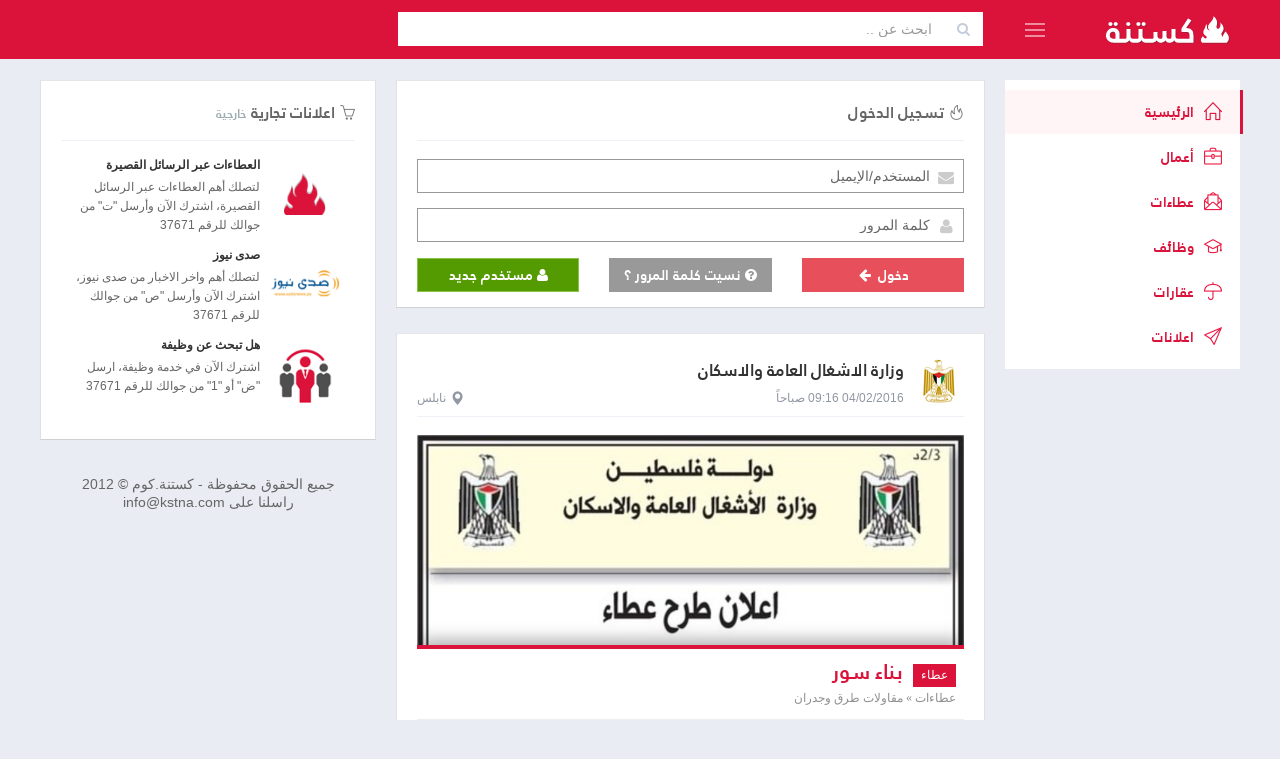

--- FILE ---
content_type: text/css
request_url: https://kstna.com/assets/layouts/layout4/css/custom-rtl.min.css?v=01.25.03
body_size: 4517
content:
body {
	/*background-color: #e9eaed !important;*/
	color: #666666 !important;
}

body h1, body h2, body h3, body h4, body h5, body h6 {
	font-family: tahoma, "Helvetica Neue", Arial, Helvetica, sans-serif
}

.page-header.navbar {
	border-bottom: 1px solid #e9ecf3;
}

.note.note-info {
	background-color: #fbfcfd;
	border-color: #e56681;
	color: #010407;
}

a {
	text-shadow: none;
	color: #111111;
}

a:active, a:focus, a:hover {
	text-shadow: none;
	text-decoration: underline;
	color: #DB133B;
}

.badge-primary {
	background-color: #AB0627;
}

.item-list .item {
	position: relative;
}

.item-list .item.is_new span.is_new_icon {
	display: block;
	width: 52px;
	height: 78px;
	position: absolute;
	left: -9px;
	top: -5px;
	background-image: url("/media/img/is_new.png");
	background-position: 0 0;
	background-repeat: no-repeat;
}

.item-list .item .top-info {
	clear: both;
	margin-top: 10px;
	height: 60px;
	overflow: hidden;
}

.item-list .item .top-info h6 {
	font-family: 'kstna bold', tahoma, "Helvetica Neue", Arial, Helvetica, sans-serif;
	font-size: 1.2em;
	color: #DB133B;
	margin-top: 6px;
	margin-bottom: 6px;
	height: 20px;
	overflow: hidden;
	/*max-width: 440px;*/
}

.item-list .item .top-info h6 a {
	color: #333333;
}

.item-list .item .top-info h1 {
	font-family: 'kstna bold', tahoma, "Helvetica Neue", Arial, Helvetica, sans-serif;
	font-size: 1.8em;
	color: #DB133B;
	margin-top: 6px;
	margin-bottom: 6px;
	height: 100%;
	overflow: hidden;
	/*max-width: 440px;*/
}

.item-list .item .top-info span a {
	color: #9197a3;
	font-size: 12px;
	font-family: tahoma, verdana, arial, sans-serif;
}

.item-list .item .top-info b {
	float: left;
	position: relative;
	z-index: 15;
}

.item-list .item .top-info b a {
	color: #9197a3;
	font-size: 12px;
	font-family: tahoma, verdana, arial, sans-serif;
	font-weight: normal;
}

.item-list .item .top-info .glyphicon {
	font-size: 14px;
	padding-left: 4px;
	top: 3px;
}

.item-list .item .top-info > div {
	display: inline-block;
	overflow: hidden;
	height: 50px;
	width: 100%;
}

.item-list .item .top-info > div > div {
	display: inline-block;
	overflow: hidden;
	height: 50px;
	width: 100%;
	padding-right: 56px;
}

.item-list .item .top-info > div > a {
	display: table-cell;
	width: 50px;
	height: 50px;
	margin-left: 10px;
	background: #ffffff;
	float: right;
	vertical-align: middle;
}

.item-list .item .top-info > div > a > img {
	display: block;
	max-height: 50px;
	max-width: 50px;
	vertical-align: middle;
}

.item-list .item .icontent {
	font-family: tahoma, "Helvetica Neue", Arial, Helvetica, sans-serif;
	line-height: 1.5;
	padding: 0 10px 0px 10px;
}

.item-list .item .icontent p {
	margin-bottom: 10px;
}

.item-list .item_page .icontent br {
	clear: both;
	display: block;
	margin-bottom: 10px;
	line-height: 22px;
	content: " ";
}

.item-list .item_page .icontent {
	position: relative;
	/*min-height: 185px;*/
}

.item-list .item h4 {
	margin: 0;
	padding: 0;
	font-family: tahoma, "Helvetica Neue", Arial, Helvetica, sans-serif;
	font-size: 14px;
	line-height: 1.5;
	font-weight: normal;
}

.item-list .item .iimage {
	height: 280px;
	clear: both;
	display: block;
	overflow: hidden;
	/*background-size: 106%;*/
	/*
	  margin: 0.8em;
	  border: 4px solid #ffffff;
	  -webkit-box-shadow: rgba(0, 0, 0, 0.2) 0px 0px 3px 0px;
	  box-shadow: rgba(0, 0, 0, 0.2) 0px 0px 3px 0px;
	  */
	border-radius: 3px;
	-webkit-border-radius: 3px;
	position: relative;
}

.item-list .item .iimage > strong {
	height: 212px;
	clear: both;
	display: block;
	background-repeat: no-repeat;
	background-size: 100%;
	background-position: center 0px;
	/*background-size: cover;*/
	/*background-position: center 0 */
	/*-14px*/
	/* ;*/
	-webkit-transition: background 1s ease-in-out 0.2s;
	-moz-transition: background 1s ease-in-out 0.2s;
	-ms-transition: background 1s ease-in-out 0.2s;
	-o-transition: background 1s ease-in-out 0.2s;
	transition: background 1s ease-in-out 0.2s;
}

.item-list .item .iimage:hover > strong {
	background-position: center 96%;
	opacity: 1;
	zoom: 1;
	transition: background 5s ease-out 0s;
	/*
		  -webkit-box-shadow: rgba(0, 0, 0, 0.3) 0px 0px 3px 1px;
		  box-shadow: rgba(0, 0, 0, 0.3) 0px 0px 3px 1px;
		  */
}

.item .image_container img {
	max-width: 100%;
}


.item-list .item .iimage > strong > span {
	/*background: url(/media/img/gradiant_white_bottom.png) repeat-x center 140px;*/
	display: block;
	width: 100%;
	height: 100%;
	position: absolute;
	bottom: 0;
	border-radius: 3px;
}

.item-list .item .iimage > strong > span > span {
	position: absolute;
	bottom: 0;
	right: 0;
	width: 100%;
	display: block;
	padding: 8px;
	border-top: 4px solid #DB133B;
	box-shadow: rgba(0, 0, 0, 0.30) 0px -10px 15px -4px;
	/*background-color: #F3F2F2;*/
	border-radius: 0 0 3px 3px;
	overflow: hidden;
	/*
		  box-shadow: 0px -1px 3px 0px rgba(0, 0, 0, 0.3);
		  border-top: 1px solid #8B8B8B;
		  */
}

.item-list .item .iimage > strong > span > span > b {
	font-family: 'kstna bold', Al-Jazeera-Arabic-Bold, "arabic typesetting", serif;
	font-size: 16pt;
	font-weight: 400;
	/*text-shadow: 1px 1px rgba(0, 0, 0, 0.3);*/
	display: block;
	height: 30px;
	overflow: hidden;
}

.item-list .item .iimage > strong > span > span > b > i {
	display: inline-block;
	font-family: tahoma, "Helvetica Neue", Arial, Helvetica, sans-serif;
	font-size: 12px;
	font-style: normal;
	padding: 3px 8px;
	color: #ffffff;
	margin-left: 5px;
}

.item-list .item.ifolder-1 .iimage > strong > span > span > b {
	color: #db133b;
}

.item-list .item.ifolder-2 .iimage > strong > span > span > b {
	color: #1F82A8;
}

.item-list .item.ifolder-6 .iimage > strong > span > span > b {
	color: #0D9A73;
}

.item-list .item.ifolder-204 .iimage > strong > span > span > b {
	color: #e8901d;
}

.item-list .item.ifolder-5 .iimage > strong > span > span > b {
	color: #6d56ff;
}

.item-list .item.ifolder-1 .iimage > strong > span > span > b > i {
	background-color: #db133b;
}

.item-list .item.ifolder-2 .iimage > strong > span > span > b > i {
	background-color: #1F82A8;
}

.item-list .item.ifolder-6 .iimage > strong > span > span > b > i {
	background-color: #0D9A73;
}

.item-list .item.ifolder-204 .iimage > strong > span > span > b > i {
	background-color: #e8901d;
}

.item-list .item.ifolder-5 .iimage > strong > span > span > b > i {
	background-color: #6d56ff;
}

.item-list .item.ifolder-1 .iimage > strong > span > span {
	border-top-color: #db133b;
}

.item-list .item.ifolder-2 .iimage > strong > span > span {
	border-top-color: #1F82A8;
}

.item-list .item.ifolder-6 .iimage > strong > span > span {
	border-top-color: #0D9A73;
}

.item-list .item.ifolder-204 .iimage > strong > span > span {
	border-top-color: #e8901d;
}

.item-list .item.ifolder-5 .iimage > strong > span > span {
	border-top-color: #6d56ff;
}

.item-list .item .iimage > strong > span > span > i {
	display: block;
	padding-top: 3px;
	font-family: tahoma, serif;
	font-size: 12px;
	font-weight: normal;
	font-style: normal;
	color: #909090;
}

.item-list .item hr.controls-top {
	margin-top: 4px;
	margin-bottom: 12px;
}

.item-list .item .iimage > strong img {
	width: 100%;
	height: 238px;
	position: absolute;
	bottom: 0;
}

.item-list .item .iinfo {
}

.item-list .item .iinfo > span {
	display: block;
	text-align: left;
}

.item-list .controls {
	height: 21px;
	overflow: hidden;
}

.item-list .controls img {
	vertical-align: top;
}

.item_page img {
	max-width: 100% !important;
	height: auto !important;
}

.item_page iframe {
	max-width: 100% !important;
	min-height: 320px !important;
}

.item_page table {
	max-width: 100% !important;
	overflow-x: auto;
}


.paging_box {
	display: none;
}

.note h3 {
	padding: 10px 0;
	font-family: 'kstna bold', tahoma, "Helvetica Neue", Arial, Helvetica, sans-serif;
	font-size: 1.2em;
	color: #DB133B;
}

.note .note-content p {
	padding-bottom: 10px;
}

#copyrights {
	text-align: center;
}

#copyrights h5 {
	line-height: 1.3 !important;
	font-family: tahoma, "Helvetica Neue", Arial, Helvetica, sans-serif;
}

.portlet-title {
	font-family: 'kstna bold', tahoma, "Helvetica Neue", Arial, Helvetica, sans-serif;
}

.breadcrumb {
	border: 1px solid #e7ecf1 !important;
	padding: 10px 15px;
	background-color: #fff;
	margin-bottom: 10px;
	border-radius: 0px;
	border-color: #e5e6e9 #dfe0e4 #d0d1d5 !important;
	border: 1px solid;
}

.breadcrumb > li + li:before {
	content: "\2190";
	padding: 0 5px;
	color: #ccc;
}

body .portlet.light.bordered {
	border-color: #e5e6e9 #dfe0e4 #d0d1d5 !important;
}

#infscr-loading {
	display: none;
}

.div.paging_pages {
	display: none
}

.business_page_header {
	background: #ffffff;
	position: relative;
	border: 1px solid #e7ecf1;
	border-color: #e5e6e9 #dfe0e4 #d0d1d5 !important;
}

.business_page_header .business_page_cover {
	background: #FFC107 /*url(/media/img/gradiant_black_bottom_50.png) bottom center repeat-x */;
	height: 220px;
}

.business_page_header .ptitle {
	background: #ffffff;
	padding-right: 216px;
}

.business_page_header h1 {
	margin: 0;
	padding: 16px 0;
	line-height: 1.8;
	font-family: 'kstna bold', tahoma, "Helvetica Neue", Arial, Helvetica, sans-serif;
	font-size: 1.3em;
	color: #383838;
}

.business_page_header .business_page_sector {
	padding-bottom: 40px;
	margin-top: -12px;
}

.business_page_header ul.bsectors {
	margin: 0;
	padding: 0;
}

.business_page_header ul.bsectors li {
	display: inline-block;
	float: right;
}

.business_page_header ul.bsectors li:before {
	content: "●";
	padding: 0 5px;
	font-size: 14px;
	color: #cccccc;
	line-height: 12px;
}

.business_page_header ul.bsectors li:first-child:before {
	content: "";
	padding: 0;
}

.business_page_header ul.bsectors li a {
	color: #9197a3;
	font-size: 12px;
	font-family: tahoma, verdana, arial, sans-serif;
}

.business_page_header ul.bsectors li a:hover {
	color: #DB133B;
}

.business_page_header .pimg {
	background: #fff;
	box-shadow: 1px 2px 1px rgba(0, 0, 0, 0.07);
	display: block;
	right: 20px;
	border: 1px solid;
	border-color: #e5e6e9 #dfe0e4 #d0d1d5 !important;
	bottom: 20px;
	padding: 2px;
	position: absolute;
	display: inline-block;
	position: absolute;
}

.business_page_header .pimg img {
	background-color: #fff;
	border: 4px solid #fff;
}

.business_list_header {
	background: #ffffff;
	position: relative;
	border: 1px solid #e7ecf1;
	border-color: #e5e6e9 #dfe0e4 #d0d1d5 !important;
}

.business_list_header .business_list_cover {
	/*    background: #00BCD4 url(/media/img/gradiant_black_bottom_50.png) bottom center repeat-x;*/
	background: #00BCD4;
	height: 150px;
}

.business_list_header .ptitle {
	background: #ffffff;
	padding-right: 166px;
}

.business_list_header h1 {
	margin: 0;
	padding: 16px 0;
	line-height: 1.8;
	font-family: 'kstna bold', tahoma, "Helvetica Neue", Arial, Helvetica, sans-serif;
	font-size: 1.3em;
	color: #383838;
}

.business_list_header .business_list_sector {
	padding-bottom: 40px;
	margin-top: -12px;
}

.business_list_header ul.bsectors {
	margin: 0;
	padding: 0;
}

.business_list_header ul.bsectors li {
	display: inline-block;
	float: right;
}

.business_list_header ul.bsectors li:before {
	content: "\2190";
	padding: 0 5px;
	font-size: 14px;
	color: #cccccc;
	line-height: 12px;
}

.business_list_header ul.bsectors li:first-child:before {
	content: "";
	padding: 0;
}

.business_list_header ul.bsectors li a {
	color: #9197a3;
	font-size: 12px;
	font-family: tahoma, verdana, arial, sans-serif;
}

.business_list_header ul.bsectors li a:hover {
	color: #DB133B;
}

.business_list_header .pimg {
	background: #fff;
	box-shadow: 1px 2px 1px rgba(0, 0, 0, 0.07);
	display: block;
	right: 20px;
	border: 1px solid;
	border-color: #e5e6e9 #dfe0e4 #d0d1d5 !important;
	bottom: 20px;
	padding: 2px;
	position: absolute;
	display: inline-block;
	position: absolute;
}

.business_list_header .pimg img {
	background-color: #fff;
	border: 4px solid #fff;
}

.category_page_header {
	background: #636363;
}

.category_page_header h1 {
	margin: 0;
	padding: 0 20px;
	line-height: 74px;
	max-height: 74px;
	overflow: hidden;
	font-family: 'kstna bold', tahoma, "Helvetica Neue", Arial, Helvetica, sans-serif;
	font-size: 1.8em;
	color: #ffffff;
}

.category_page_header h1 i {
	margin-left: 15px;
}

html div.media {
	margin: 15px;
}

.media-heading a {
	color: #333333;
}

h5.media-heading {
	font-size: 12px;
}

.btn {
	font-family: 'kstna bold', tahoma, "Helvetica Neue", Arial, Helvetica, sans-serif;
}

/* Cubic Bezier Transition */

/***
Login page
***/

.portlet-body.login {
	padding-bottom: 6px;
}

.login .form-title-ct {
	margin-bottom: 20px;
	font-family: 'kstna bold', tahoma, "Helvetica Neue", Arial, Helvetica, sans-serif;
	border-bottom: 1px solid #eef1f5;
}

.login .form-title {
	color: #DB133B;
	font-size: 19px;
	font-weight: 400 !important;
}

.login .form-subtitle {
	color: #333333;
	font-size: 17px;
	font-weight: 300 !important;
	padding-right: 10px;
}

.login .content h4 {
	color: #555;
}

.login .content .login-form, .login .content .forget-form {
	padding: 0px;
	margin: 0px;
}

.login .content .form-control {
	border: none;
	border: 1px solid #999999;
	color: #666666;
}

.login .content .form-control:focus, .login .content .form-control:active {
	border: 1px solid #DB133B;
}

.login .content .form-control::-moz-placeholder {
	color: #666666;
	opacity: 1;
}

.login .content .form-control:-ms-input-placeholder {
	color: #666666;
}

.login .content .form-control::-webkit-input-placeholder {
	color: #666666;
}

.login .content select.form-control {
	padding-right: 9px;
	padding-left: 9px;
}

.login .content .form-title {
	font-weight: 300;
	margin-bottom: 25px;
}

.login .content .form-actions {
	clear: both;
	border: 0px;
	padding: 0px 0px 0px 0px;
}

.form-actions .forget-password-block {
	padding-top: 7px;
}

.login-options {
	margin-top: 30px;
	padding-top: 20px;
	padding-bottom: 50px;
	border-top: 1px solid #999999;
	border-bottom: 1px solid #999999;
}

.login-options h4 {
	margin-top: 8px;;
	font-size: 15px;
	color: #DB133B !important;
}

.login .forget-password {
	font-size: 14px;
}

.login-options .social-icons {
	float: left;
	padding-top: 3px;
}

.login-options .social-icons li a {
	border-radius: 15px 15px 15px 15px !important;
	-moz-border-radius: 15px 15px 15px 15px !important;
	-webkit-border-radius: 15px 15px 15px 15px !important;
}

.login .content .form-actions .checkbox {
	margin-top: 8px;
	display: inline-block;
}

.login .content .form-actions .btn {
	margin-top: 1px;
}

.login .btn {
	background-color: #549A01;
	border: 1px solid #8BC34A;
	color: #ffffff;;
}

.login .btn:hover {
	border: 1px solid #7aae45;
	background-color: #7aae45;
	color: #ffffff;
}

.login .btn-default {
	background-color: #999999;
	border: 1px solid #999999;
	color: #ffffff;
}

.login .btn-default:hover {
	border: 1px solid #aaaaaa;
	background-color: #aaaaaa;
	color: #ffffff;
}

.login .content .forget-password {
	color: #666666;
	font-size: 15px;
}

.login .content .rememberme {
	margin-top: 8px;
}

.login .content .check {
	color: #333333 !important;
}

.login .content .create-account {
	text-align: center;
	margin-top: 20px;
}

.login .content .create-account p a {
	font-weight: 300;
	font-size: 16px;
	color: #ffffff;
}

.login .content .create-account a {
	display: inline-block;
	margin-top: 5px;
}

.login .copyright {
	text-align: center;
	margin: 10px 0 30px auto;
	padding: 10px;
	color: #333333;
	font-size: 13px;
}

@media (max-width: 1400px) {
	.login .logo {
		margin-top: 100px;
	}
}

@media (max-width: 480px) {
	.login .logo {
		margin-top: 30px;
		padding: 0px;
	}

	.login .content {
	}

	.login .content h3 {
		font-size: 22px;
	}

	.login .checkbox {
		font-size: 13px;
	}
}

.page-sidebar .page-sidebar-menu > li > a > .title {
	font-family: 'kstna bold', tahoma, "Helvetica Neue", Arial, Helvetica, sans-serif;
	font-size: 1em;
}

.page-sidebar-menu.page-sidebar-menu-hover-submenu li .sub-menu {
	z-index: 999999999;
}

.page-sidebar-menu.page-sidebar-menu-hover-submenu li .sub-menu > li > a {
	border-bottom: 1px solid #f4f4f4;
	padding: 9px 10px 9px 14px !important;
}

.page-sidebar-menu.page-sidebar-menu-hover-submenu li .sub-menu > li > a i {
	margin-left: 3px;
}

.page-sidebar .page-sidebar-menu > li > a > i {
	margin-left: 4px;
}

.ktiles {
}

.ktiles:before, .ktiles:after {
	display: table;
	content: " ";
}

.ktiles:after {
	clear: both;
}

.ktiles .ktile {
	display: block;
	float: right;
	height: 105px;
	width: 105px;
	text-decoration: none;
	color: #DB133B;
	position: relative;
	font-weight: 300;
	letter-spacing: .02em;
	line-height: 20px;
	overflow: hidden;
	border: 0px solid transparent;
	margin: 4px;
	background: #EFEFEF;
}

.ktiles .ktile:after, .ktiles .ktile:before {
	content: "";
	float: right;
}

.ktiles .ktile.double {
	width: 280px !important;
}

.ktiles .ktile.double-down {
	height: 280px !important;
}

.ktiles .ktile.double-down i {
	margin-top: 95px;
}

.ktiles .ktile:hover {
	background: #DB133B !important;
}

.ktiles .ktile:hover .ktile-body, .ktiles .ktile:hover .ktile-object > .name {
	color: #fff !important;
}

.ktiles .ktile:active, .ktiles .ktile.selected {
	border-color: #ccc !important;
}

.ktiles .ktile.selected .corner:after {
	content: "";
	display: inline-block;
	border-right: 40px solid transparent;
	border-bottom: 40px solid transparent;
	border-left: 40px solid #ccc;
	position: absolute;
	top: -3px;
	left: -3px;
}

.ktiles .ktile.selected .check:after {
	content: "";
	font-family: FontAwesome;
	font-size: 13px;
	content: "\f00c";
	display: inline-block;
	position: absolute;
	top: 2px;
	left: 2px;
}

.ktiles .ktile.icon {
	padding: 0;
}

.ktiles .ktile.image .ktile-body {
	padding: 0 !important;
}

.ktiles .ktile.image .ktile-body > img {
	width: 100%;
	height: auto;
	min-height: 100%;
	max-width: 100%;
}

.ktiles .ktile.image .ktile-body h3 {
	display: inline-block;
}

.ktiles .ktile .ktile-body {
	height: 100%;
	vertical-align: top;
	padding: 6px;
	overflow: hidden;
	position: relative;
	font-weight: 400;
	font-size: 12px;
	color: #DB133B;
	margin-bottom: 10px;
}

.ktiles .ktile .ktile-body p {
	font-weight: 400;
	font-size: 13px;
	color: #000000;
	color: #ffffff;
	line-height: 20px;
	overflow: hidden;
}

.ktiles .ktile .ktile-body p:hover {
	color: rgba(0, 0, 0, 0.8);
}

.ktiles .ktile .ktile-body p:active {
	color: rgba(0, 0, 0, 0.4);
}

.ktiles .ktile .ktile-body p:hover {
	color: #ffffff;
}

.ktiles .ktile .ktile-body img {
	float: right;
	margin-left: 10px;
}

.ktiles .ktile .ktile-body img.pull-right {
	float: left !important;
	margin-right: 10px;
	margin-left: 0px;
}

.ktiles .ktile .ktile-body > .content {
	display: inline-block;
}

.ktiles .ktile .ktile-body > i {
	margin-top: 10px;
	display: block;
	font-size: 42px;
	line-height: 42px;
	text-align: center;
}

.ktiles .ktile .ktile-body h1, .ktiles .ktile .ktile-body h2, .ktiles .ktile .ktile-body h3, .ktiles .ktile .ktile-body h4, .ktiles .ktile .ktile-body h5, .ktiles .ktile .ktile-body h6, .ktiles .ktile .ktile-body p {
	padding: 0;
	margin: 0;
	line-height: 14px;
}

.ktiles .ktile .ktile-body h1:hover, .ktiles .ktile .ktile-body h2:hover, .ktiles .ktile .ktile-body h3:hover, .ktiles .ktile .ktile-body h4:hover, .ktiles .ktile .ktile-body h5:hover, .ktiles .ktile .ktile-body h6:hover, .ktiles .ktile .ktile-body p:hover {
	color: #ffffff;
}

.ktiles .ktile .ktile-body h3, .ktiles .ktile .ktile-body h4 {
	margin-bottom: 5px;
}

.ktiles .ktile .ktile-object {
	position: absolute;
	bottom: 0;
	right: 0;
	left: 0;
	min-height: 30px;
	background-color: transparent;
	*zoom: 1;
}

.ktiles .ktile .ktile-object:before, .ktiles .ktile .ktile-object:after {
	display: table;
	content: "";
}

.ktiles .ktile .ktile-object:after {
	clear: both;
}

.ktiles .ktile .ktile-object > .name {
	position: relative;
	bottom: 0;
	right: 0;
	margin-bottom: 8px;
	margin-right: 4px;
	margin-left: 4px;
	font-weight: 400;
	font-size: 12px;
	color: #DB133B;
	text-align: center;
	line-height: 1.5;
}

.ktiles .ktile .ktile-object > .name > i {
	vertical-align: middle;
	display: block;
	font-size: 24px;
	height: 18px;
	width: 24px;
}

.ktiles .ktile .ktile-object > .number {
	position: absolute;
	bottom: 0;
	left: 0;
	margin-bottom: 0;
	color: #ffffff;
	text-align: center;;
	font-size: 14px;
	letter-spacing: 0.01em;
	line-height: 14px;
	margin-bottom: 8px;
	margin-left: 10px;
}

.ktile a {
	position: absolute;
	display: block;
	width: 100%;
	height: 100%;
	text-indent: -500px;
	overflow: hidden;
	z-index: 9999;
}

body .ktiles-ct {
	border-color: #e5e6e9 #dfe0e4 #d0d1d5 !important;
	border: 1px solid #e7ecf1;
	padding: 4px;
	background-color: #fff;
	border-right: 2px solid #e6e9ec !important;
	margin-top: 0;
	margin-bottom: 25px;
}

.page-header.navbar .top-menu .navbar-nav > li.dropdown .dropdown-toggle > i {
	color: #FFFFFF;
}

.page-header.navbar .top-menu .navbar-nav .badge {
	background-color: #FFFFFF;
	color: #DB133B;
}

.page-header.navbar .top-menu .navbar-nav > li.dropdown-user > .dropdown-toggle > .username {
	color: #FFFFFF;
}

.page-header.navbar .top-menu .navbar-nav > li.dropdown > .dropdown-toggle {
	margin: 0px;
	padding: 22px 12px 16px 12px;
}

.page-header.navbar .top-menu .navbar-nav > li.dropdown-user .dropdown-toggle > img {
	margin-right: 5px;
	margin-top: -6px;
	height: 26px;
	display: inline-block;
}

.page-header.navbar .menu-toggler.responsive-toggler {
	margin: 23px 6px 0 14px;
}

.loading-portlet .top-info h6 a {
	background-color: #E2E2E2;
	width: 60%;
	display: inline-block;
	color: #E2E2E2;
}

.loading-portlet .top-info h6 a, .loading-portlet .top-info span a, .loading-portlet .top-info b a, .loading-portlet .iimage > strong > span > span > b > b, .loading-portlet .iimage > strong > span > span > i {
	background-color: #E2E2E2 !important;
	color: #E2E2E2 !important;
	display: inline-block !important;
}

.loading-portlet .iimage > strong > span > span > b > b {
	font-size: 12pt !important;
}

.you-hit-the-bottom {
	background: #DB133B;
	padding: 15px;
	color: #ffffff;
	text-align: center;
}

.alert a {
	text-decoration: underline;
}

.alert-success {
	background-color: #E8F9CC;
	border-color: #E8F9CC;
	color: #549A01;
}

.alert-success a {
	color: #549A01;
}

.alert-success a:hover {
	color: #222222;
}

.alert-warning {
	background-color: #FFF9BE;
	border-color: #FFF9BE;
	color: #EA7900;
}

.alert-warning a {
	color: #EA7900;
}

.alert-warning a:hover {
	color: #222222;
}

.alert-danger {
	background-color: #FFC7CB;
	border-color: #FFC7CB;
	color: #B30B2D;
}

.alert-danger a {
	color: #B30B2D;
}

.alert-danger a:hover {
	color: #222222;
}

.business-list .business {
	position: relative;
}

.business-list .business.is_new span.is_new_icon {
	display: block;
	width: 52px;
	height: 78px;
	position: absolute;
	left: -9px;
	top: -5px;
	background-image: url("/media/img/is_new.png");
	background-position: 0 0;
	background-repeat: no-repeat;
}

.business-list .business .top-info {
	clear: both;
	margin-top: 10px;
	height: 60px;
	overflow: hidden;
}

.business-list .business .top-info h6 {
	font-family: 'kstna bold', tahoma, "Helvetica Neue", Arial, Helvetica, sans-serif;
	font-size: 1.2em;
	color: #DB133B;
	margin-top: 6px;
	margin-bottom: 6px;
	height: 20px;
	overflow: hidden;
	/*max-width: 440px;*/
}

.business-list .business .top-info h6 a {
	color: #333333;
}

.business-list .business .top-info h1 {
	font-family: 'kstna bold', tahoma, "Helvetica Neue", Arial, Helvetica, sans-serif;
	font-size: 1.8em;
	color: #DB133B;
	margin-top: 6px;
	margin-bottom: 6px;
	height: 100%;
	overflow: hidden;
	/*max-width: 440px;*/
}

.business-list .business .top-info b {
	float: left;
	position: relative;
	z-index: 15;
}

.business-list .business .top-info b a {
	color: #9197a3;
	font-size: 12px;
	font-family: tahoma, verdana, arial, sans-serif;
	font-weight: normal;
}

.business-list .business .top-info .glyphicon {
	font-size: 14px;
	padding-left: 4px;
	top: 3px;
}

.business-list .business .top-info > div {
	display: inline-block;
	overflow: hidden;
	height: 50px;
	width: 100%;
}

.business-list .business .top-info > div > div {
	display: inline-block;
	overflow: hidden;
	height: 50px;
	width: 100%;
	padding-right: 56px;
}

.business-list .business .top-info > div > a {
	display: table-cell;
	width: 50px;
	height: 50px;
	margin-left: 10px;
	background: #ffffff;
	float: right;
	vertical-align: middle;
}

.business-list .business .top-info > div > a > img {
	display: block;
	max-height: 50px;
	max-width: 50px;
	vertical-align: middle;
}

.business-list .business .icontent {
	font-family: tahoma, "Helvetica Neue", Arial, Helvetica, sans-serif;
	line-height: 1.5;
	padding: 0 10px 0px 10px;
}

.business-list .business .icontent p {
	margin-bottom: 10px;
}

.business-list .business_page .icontent br {
	clear: both;
	display: block;
	margin-bottom: 10px;
	line-height: 22px;
	content: " ";
}

.business-list .business_page .icontent {
	position: relative;
	/*min-height: 185px;*/
}

.business-list .business h4 {
	margin: 0;
	padding: 0;
	font-family: tahoma, "Helvetica Neue", Arial, Helvetica, sans-serif;
	font-size: 14px;
	line-height: 1.5;
	font-weight: normal;
}

.business-list .business .iimage {
	height: 280px;
	clear: both;
	display: block;
	overflow: hidden;
	/*background-size: 106%;*/
	/*
	  margin: 0.8em;
	  border: 4px solid #ffffff;
	  -webkit-box-shadow: rgba(0, 0, 0, 0.2) 0px 0px 3px 0px;
	  box-shadow: rgba(0, 0, 0, 0.2) 0px 0px 3px 0px;
	  */
	border-radius: 3px;
	-webkit-border-radius: 3px;
	position: relative;
}

.business-list .business .iimage > strong {
	height: 212px;
	clear: both;
	display: block;
	background-repeat: no-repeat;
	background-size: 100%;
	background-position: center 0px;
	/*background-size: cover;*/
	/*background-position: center 0 */
	/*-14px*/
	/* ;*/
	-webkit-transition: background 1s ease-in-out 0.2s;
	-moz-transition: background 1s ease-in-out 0.2s;
	-ms-transition: background 1s ease-in-out 0.2s;
	-o-transition: background 1s ease-in-out 0.2s;
	transition: background 1s ease-in-out 0.2s;
}

.business-list .business .iimage:hover > strong {
	background-position: center 96%;
	opacity: 1;
	zoom: 1;
	transition: background 5s ease-out 0s;
	/*
		  -webkit-box-shadow: rgba(0, 0, 0, 0.3) 0px 0px 3px 1px;
		  box-shadow: rgba(0, 0, 0, 0.3) 0px 0px 3px 1px;
		  */
}

.item .image_container img {
	max-width: 100%;
}

.business-list .business .iimage > strong > span {
	/*background: url(/media/img/gradiant_white_bottom.png) repeat-x center 140px;*/
	display: block;
	width: 100%;
	height: 100%;
	position: absolute;
	bottom: 0;
	border-radius: 3px;
}

.business-list .business .iimage > strong > span > span {
	position: absolute;
	bottom: 0;
	right: 0;
	width: 100%;
	display: block;
	padding: 8px;
	border-top: 4px solid #DB133B;
	box-shadow: rgba(0, 0, 0, 0.30) 0px -10px 15px -4px;
	/*background-color: #F3F2F2;*/
	border-radius: 0 0 3px 3px;
	overflow: hidden;
	/*
		  box-shadow: 0px -1px 3px 0px rgba(0, 0, 0, 0.3);
		  border-top: 1px solid #8B8B8B;
		  */
}

.business-list .business .iimage > strong > span > span > b {
	font-family: 'kstna bold', Al-Jazeera-Arabic-Bold, "arabic typesetting", serif;
	font-size: 16pt;
	font-weight: 400;
	/*text-shadow: 1px 1px rgba(0, 0, 0, 0.3);*/
	display: block;
	height: 30px;
	overflow: hidden;
}

.business-list .business .iimage > strong > span > span > b > i {
	display: inline-block;
	font-family: tahoma, "Helvetica Neue", Arial, Helvetica, sans-serif;
	font-size: 12px;
	font-style: normal;
	padding: 3px 8px;
	color: #ffffff;
	margin-left: 5px;
}

.business-list .business.ifolder-1 .iimage > strong > span > span > b {
	color: #db133b;
}

.business-list .business.ifolder-2 .iimage > strong > span > span > b {
	color: #1F82A8;
}

.business-list .business.ifolder-6 .iimage > strong > span > span > b {
	color: #0D9A73;
}

.business-list .business.ifolder-204 .iimage > strong > span > span > b {
	color: #e8901d;
}

.business-list .business.ifolder-5 .iimage > strong > span > span > b {
	color: #6d56ff;
}

.business-list .business.ifolder-1 .iimage > strong > span > span > b > i {
	background-color: #db133b;
}

.business-list .business.ifolder-2 .iimage > strong > span > span > b > i {
	background-color: #1F82A8;
}

.business-list .business.ifolder-6 .iimage > strong > span > span > b > i {
	background-color: #0D9A73;
}

.business-list .business.ifolder-204 .iimage > strong > span > span > b > i {
	background-color: #e8901d;
}

.business-list .business.ifolder-5 .iimage > strong > span > span > b > i {
	background-color: #6d56ff;
}

.business-list .business.ifolder-1 .iimage > strong > span > span {
	border-top-color: #db133b;
}

.business-list .business.ifolder-2 .iimage > strong > span > span {
	border-top-color: #1F82A8;
}

.business-list .business.ifolder-6 .iimage > strong > span > span {
	border-top-color: #0D9A73;
}

.business-list .business.ifolder-204 .iimage > strong > span > span {
	border-top-color: #e8901d;
}

.business-list .business.ifolder-5 .iimage > strong > span > span {
	border-top-color: #6d56ff;
}

.business-list .business .iimage > strong > span > span > i {
	display: block;
	padding-top: 3px;
	font-family: tahoma, serif;
	font-size: 12px;
	font-weight: normal;
	font-style: normal;
	color: #909090;
}

.business-list .business hr.controls-top {
	margin-top: 4px;
	margin-bottom: 12px;
}

.business-list .business .iimage > strong img {
	width: 100%;
	height: 238px;
	position: absolute;
	bottom: 0;
}

.business-list .business .iinfo {
}

.business-list .business .iinfo > span {
	display: block;
	text-align: left;
}

.business-list .controls {
	height: 21px;
	overflow: hidden;
}

.business-list .controls img {
	vertical-align: top;
}

.business-list ul.bsectors {
	margin: 0;
	padding: 0;
}

.business-list ul.bsectors li {
	display: inline-block;
	float: right;
}

.business-list ul.bsectors li:before {
	content: "●";
	padding: 0 5px;
	font-size: 14px;
	color: #cccccc;
	line-height: 12px;
}

.business-list ul.bsectors li:first-child:before {
	content: "";
	padding: 0;
}

.business-list ul.bsectors li a {
	color: #9197a3;
	font-size: 12px;
	font-family: tahoma, verdana, arial, sans-serif;
}

.business-list ul.bsectors li a:hover {
	color: #DB133B;
}

.business-list .business-details a {
	white-space: nowrap;
}

.business-list .business-details {
	padding: 5px 0px;
	font-size: 13px;
	clear: both;
}

.business-list .business-details b {
	font-weight: normal;
	display: inline-block;
	min-width: 35px;
}

.business-list .business-details span {
	direction: ltr;
}

.business-list .business-address {
	background: #EFEFEF;
	padding: 10px;
	border-top: 1px solid #EAEAEA;
}

.business-list .business-contact-details {
	background: #f7f7f7;
	padding: 10px;
}

.business-list .business-contact-details > div {
	padding: 0 !important;
}

.business-list .business-details i {
	padding-left: 10px;
}

.business-list .business-details u {
	text-decoration: none;
}

.business-list .business-details u:before {
	content: "\2190";
	padding: 0 5px;
	color: #ccc;
	text-decoration: none;
}

.business-list .pull-right i {
	margin-left: 0;
	margin-right: 10px;
}

.baddress-inline {
	display: inline-block;
	max-width: 85%;
	vertical-align: top;
}

.portlet-body h3 {
	font-family: 'kstna bold', tahoma, "Helvetica Neue", Arial, Helvetica, sans-serif;
	color: #DB133B;
	padding: 10px 0;
	font-size: 18px;
	line-height: 18px;
	border-bottom: 2px solid #eef1f5;
}

p.hint {
	background-color: #E8F9CC;
	border-color: #E8F9CC;
	color: #549A01;
	padding: 15px;
	margin-bottom: 20px;
	display: block;
}

p.hint a {
	color: #549A01;
}

.page-header .top-search {
	display: inline-block;
	float: right;
	width: 585px;
	margin: 12px 42px 0 0;
}

.page-header .top-search input {
	border-color: #FFFFFF !important;
}

.page-header .top-search .input-group-addon {
	border-color: #FFFFFF !important;
}

.tt-menu
{
	box-shadow: rgba(102, 102, 102, 0.1) 5px 5px 0px 0px;
	padding: 0 !important;
	border: none !important;
}
.tt-menu a
{
	display: block;
	position: relative;
	height: 46px;
	/*border-bottom: 1px solid #FBFBFB;*/

	-webkit-transition: background 0.1s ease-in-out 0.1s;
	-moz-transition: background 0.1s ease-in-out 0.1s;
	-ms-transition: background 0.1s ease-in-out 0.1s;
	-o-transition: background 0.1s ease-in-out 0.1s;
	transition: background 0.1s ease-in-out 0.1s;

}
.tt-menu a:hover
{
	background: #FFF4F6;
}


.tt-menu a:before,.tt-menu a:after
{
	content: " ";
	display: block;
	clear: both;
}
.tt-menu img
{
	position: absolute;
	top:5px;
	right:5px;
}
.tt-menu h4
{
	margin: 0;
	position: absolute;
	top:5px;
	right:50px;
	font-family: 'kstna bold', tahoma, "Helvetica Neue", Arial, Helvetica, sans-serif;
	font-size: 14px;
	color: #545454;

}
.tt-menu h4 b
{
	height: 16px !important;
	padding: 1px 4px;
	line-height: 100%;
	display: inline-block;
	font-family: tahoma;
	font-size: 11px;
	color: #ffffff;
	font-weight: normal;
}
.tt-menu i
{
	position: absolute;
	bottom:5px;
	right:50px;
	color: #9197a3;
	font-family: tahoma, "Helvetica Neue", Arial, Helvetica, sans-serif;
	font-size: 11px;
	font-style: normal;
}
